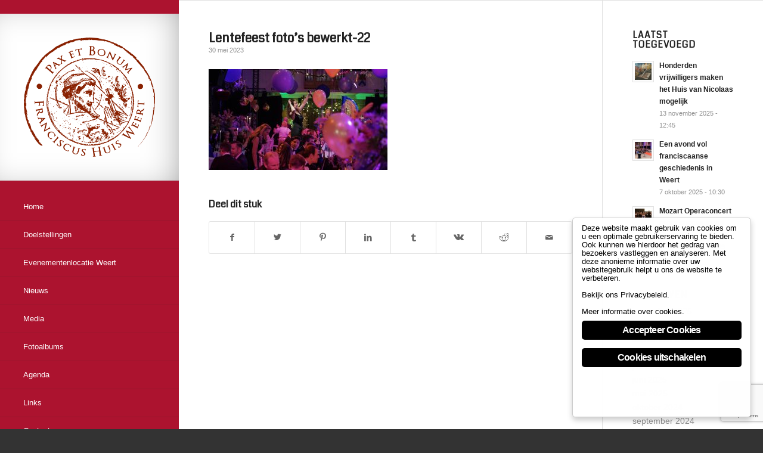

--- FILE ---
content_type: text/html; charset=utf-8
request_url: https://www.google.com/recaptcha/api2/anchor?ar=1&k=6LenyIcUAAAAAEp91CFSSCLJXZAQa4cVCGOISYfs&co=aHR0cHM6Ly93d3cuZnJhbmNpc2N1c2h1aXN3ZWVydC5ubDo0NDM.&hl=en&v=PoyoqOPhxBO7pBk68S4YbpHZ&size=invisible&anchor-ms=20000&execute-ms=30000&cb=dkav09xs92lu
body_size: 48858
content:
<!DOCTYPE HTML><html dir="ltr" lang="en"><head><meta http-equiv="Content-Type" content="text/html; charset=UTF-8">
<meta http-equiv="X-UA-Compatible" content="IE=edge">
<title>reCAPTCHA</title>
<style type="text/css">
/* cyrillic-ext */
@font-face {
  font-family: 'Roboto';
  font-style: normal;
  font-weight: 400;
  font-stretch: 100%;
  src: url(//fonts.gstatic.com/s/roboto/v48/KFO7CnqEu92Fr1ME7kSn66aGLdTylUAMa3GUBHMdazTgWw.woff2) format('woff2');
  unicode-range: U+0460-052F, U+1C80-1C8A, U+20B4, U+2DE0-2DFF, U+A640-A69F, U+FE2E-FE2F;
}
/* cyrillic */
@font-face {
  font-family: 'Roboto';
  font-style: normal;
  font-weight: 400;
  font-stretch: 100%;
  src: url(//fonts.gstatic.com/s/roboto/v48/KFO7CnqEu92Fr1ME7kSn66aGLdTylUAMa3iUBHMdazTgWw.woff2) format('woff2');
  unicode-range: U+0301, U+0400-045F, U+0490-0491, U+04B0-04B1, U+2116;
}
/* greek-ext */
@font-face {
  font-family: 'Roboto';
  font-style: normal;
  font-weight: 400;
  font-stretch: 100%;
  src: url(//fonts.gstatic.com/s/roboto/v48/KFO7CnqEu92Fr1ME7kSn66aGLdTylUAMa3CUBHMdazTgWw.woff2) format('woff2');
  unicode-range: U+1F00-1FFF;
}
/* greek */
@font-face {
  font-family: 'Roboto';
  font-style: normal;
  font-weight: 400;
  font-stretch: 100%;
  src: url(//fonts.gstatic.com/s/roboto/v48/KFO7CnqEu92Fr1ME7kSn66aGLdTylUAMa3-UBHMdazTgWw.woff2) format('woff2');
  unicode-range: U+0370-0377, U+037A-037F, U+0384-038A, U+038C, U+038E-03A1, U+03A3-03FF;
}
/* math */
@font-face {
  font-family: 'Roboto';
  font-style: normal;
  font-weight: 400;
  font-stretch: 100%;
  src: url(//fonts.gstatic.com/s/roboto/v48/KFO7CnqEu92Fr1ME7kSn66aGLdTylUAMawCUBHMdazTgWw.woff2) format('woff2');
  unicode-range: U+0302-0303, U+0305, U+0307-0308, U+0310, U+0312, U+0315, U+031A, U+0326-0327, U+032C, U+032F-0330, U+0332-0333, U+0338, U+033A, U+0346, U+034D, U+0391-03A1, U+03A3-03A9, U+03B1-03C9, U+03D1, U+03D5-03D6, U+03F0-03F1, U+03F4-03F5, U+2016-2017, U+2034-2038, U+203C, U+2040, U+2043, U+2047, U+2050, U+2057, U+205F, U+2070-2071, U+2074-208E, U+2090-209C, U+20D0-20DC, U+20E1, U+20E5-20EF, U+2100-2112, U+2114-2115, U+2117-2121, U+2123-214F, U+2190, U+2192, U+2194-21AE, U+21B0-21E5, U+21F1-21F2, U+21F4-2211, U+2213-2214, U+2216-22FF, U+2308-230B, U+2310, U+2319, U+231C-2321, U+2336-237A, U+237C, U+2395, U+239B-23B7, U+23D0, U+23DC-23E1, U+2474-2475, U+25AF, U+25B3, U+25B7, U+25BD, U+25C1, U+25CA, U+25CC, U+25FB, U+266D-266F, U+27C0-27FF, U+2900-2AFF, U+2B0E-2B11, U+2B30-2B4C, U+2BFE, U+3030, U+FF5B, U+FF5D, U+1D400-1D7FF, U+1EE00-1EEFF;
}
/* symbols */
@font-face {
  font-family: 'Roboto';
  font-style: normal;
  font-weight: 400;
  font-stretch: 100%;
  src: url(//fonts.gstatic.com/s/roboto/v48/KFO7CnqEu92Fr1ME7kSn66aGLdTylUAMaxKUBHMdazTgWw.woff2) format('woff2');
  unicode-range: U+0001-000C, U+000E-001F, U+007F-009F, U+20DD-20E0, U+20E2-20E4, U+2150-218F, U+2190, U+2192, U+2194-2199, U+21AF, U+21E6-21F0, U+21F3, U+2218-2219, U+2299, U+22C4-22C6, U+2300-243F, U+2440-244A, U+2460-24FF, U+25A0-27BF, U+2800-28FF, U+2921-2922, U+2981, U+29BF, U+29EB, U+2B00-2BFF, U+4DC0-4DFF, U+FFF9-FFFB, U+10140-1018E, U+10190-1019C, U+101A0, U+101D0-101FD, U+102E0-102FB, U+10E60-10E7E, U+1D2C0-1D2D3, U+1D2E0-1D37F, U+1F000-1F0FF, U+1F100-1F1AD, U+1F1E6-1F1FF, U+1F30D-1F30F, U+1F315, U+1F31C, U+1F31E, U+1F320-1F32C, U+1F336, U+1F378, U+1F37D, U+1F382, U+1F393-1F39F, U+1F3A7-1F3A8, U+1F3AC-1F3AF, U+1F3C2, U+1F3C4-1F3C6, U+1F3CA-1F3CE, U+1F3D4-1F3E0, U+1F3ED, U+1F3F1-1F3F3, U+1F3F5-1F3F7, U+1F408, U+1F415, U+1F41F, U+1F426, U+1F43F, U+1F441-1F442, U+1F444, U+1F446-1F449, U+1F44C-1F44E, U+1F453, U+1F46A, U+1F47D, U+1F4A3, U+1F4B0, U+1F4B3, U+1F4B9, U+1F4BB, U+1F4BF, U+1F4C8-1F4CB, U+1F4D6, U+1F4DA, U+1F4DF, U+1F4E3-1F4E6, U+1F4EA-1F4ED, U+1F4F7, U+1F4F9-1F4FB, U+1F4FD-1F4FE, U+1F503, U+1F507-1F50B, U+1F50D, U+1F512-1F513, U+1F53E-1F54A, U+1F54F-1F5FA, U+1F610, U+1F650-1F67F, U+1F687, U+1F68D, U+1F691, U+1F694, U+1F698, U+1F6AD, U+1F6B2, U+1F6B9-1F6BA, U+1F6BC, U+1F6C6-1F6CF, U+1F6D3-1F6D7, U+1F6E0-1F6EA, U+1F6F0-1F6F3, U+1F6F7-1F6FC, U+1F700-1F7FF, U+1F800-1F80B, U+1F810-1F847, U+1F850-1F859, U+1F860-1F887, U+1F890-1F8AD, U+1F8B0-1F8BB, U+1F8C0-1F8C1, U+1F900-1F90B, U+1F93B, U+1F946, U+1F984, U+1F996, U+1F9E9, U+1FA00-1FA6F, U+1FA70-1FA7C, U+1FA80-1FA89, U+1FA8F-1FAC6, U+1FACE-1FADC, U+1FADF-1FAE9, U+1FAF0-1FAF8, U+1FB00-1FBFF;
}
/* vietnamese */
@font-face {
  font-family: 'Roboto';
  font-style: normal;
  font-weight: 400;
  font-stretch: 100%;
  src: url(//fonts.gstatic.com/s/roboto/v48/KFO7CnqEu92Fr1ME7kSn66aGLdTylUAMa3OUBHMdazTgWw.woff2) format('woff2');
  unicode-range: U+0102-0103, U+0110-0111, U+0128-0129, U+0168-0169, U+01A0-01A1, U+01AF-01B0, U+0300-0301, U+0303-0304, U+0308-0309, U+0323, U+0329, U+1EA0-1EF9, U+20AB;
}
/* latin-ext */
@font-face {
  font-family: 'Roboto';
  font-style: normal;
  font-weight: 400;
  font-stretch: 100%;
  src: url(//fonts.gstatic.com/s/roboto/v48/KFO7CnqEu92Fr1ME7kSn66aGLdTylUAMa3KUBHMdazTgWw.woff2) format('woff2');
  unicode-range: U+0100-02BA, U+02BD-02C5, U+02C7-02CC, U+02CE-02D7, U+02DD-02FF, U+0304, U+0308, U+0329, U+1D00-1DBF, U+1E00-1E9F, U+1EF2-1EFF, U+2020, U+20A0-20AB, U+20AD-20C0, U+2113, U+2C60-2C7F, U+A720-A7FF;
}
/* latin */
@font-face {
  font-family: 'Roboto';
  font-style: normal;
  font-weight: 400;
  font-stretch: 100%;
  src: url(//fonts.gstatic.com/s/roboto/v48/KFO7CnqEu92Fr1ME7kSn66aGLdTylUAMa3yUBHMdazQ.woff2) format('woff2');
  unicode-range: U+0000-00FF, U+0131, U+0152-0153, U+02BB-02BC, U+02C6, U+02DA, U+02DC, U+0304, U+0308, U+0329, U+2000-206F, U+20AC, U+2122, U+2191, U+2193, U+2212, U+2215, U+FEFF, U+FFFD;
}
/* cyrillic-ext */
@font-face {
  font-family: 'Roboto';
  font-style: normal;
  font-weight: 500;
  font-stretch: 100%;
  src: url(//fonts.gstatic.com/s/roboto/v48/KFO7CnqEu92Fr1ME7kSn66aGLdTylUAMa3GUBHMdazTgWw.woff2) format('woff2');
  unicode-range: U+0460-052F, U+1C80-1C8A, U+20B4, U+2DE0-2DFF, U+A640-A69F, U+FE2E-FE2F;
}
/* cyrillic */
@font-face {
  font-family: 'Roboto';
  font-style: normal;
  font-weight: 500;
  font-stretch: 100%;
  src: url(//fonts.gstatic.com/s/roboto/v48/KFO7CnqEu92Fr1ME7kSn66aGLdTylUAMa3iUBHMdazTgWw.woff2) format('woff2');
  unicode-range: U+0301, U+0400-045F, U+0490-0491, U+04B0-04B1, U+2116;
}
/* greek-ext */
@font-face {
  font-family: 'Roboto';
  font-style: normal;
  font-weight: 500;
  font-stretch: 100%;
  src: url(//fonts.gstatic.com/s/roboto/v48/KFO7CnqEu92Fr1ME7kSn66aGLdTylUAMa3CUBHMdazTgWw.woff2) format('woff2');
  unicode-range: U+1F00-1FFF;
}
/* greek */
@font-face {
  font-family: 'Roboto';
  font-style: normal;
  font-weight: 500;
  font-stretch: 100%;
  src: url(//fonts.gstatic.com/s/roboto/v48/KFO7CnqEu92Fr1ME7kSn66aGLdTylUAMa3-UBHMdazTgWw.woff2) format('woff2');
  unicode-range: U+0370-0377, U+037A-037F, U+0384-038A, U+038C, U+038E-03A1, U+03A3-03FF;
}
/* math */
@font-face {
  font-family: 'Roboto';
  font-style: normal;
  font-weight: 500;
  font-stretch: 100%;
  src: url(//fonts.gstatic.com/s/roboto/v48/KFO7CnqEu92Fr1ME7kSn66aGLdTylUAMawCUBHMdazTgWw.woff2) format('woff2');
  unicode-range: U+0302-0303, U+0305, U+0307-0308, U+0310, U+0312, U+0315, U+031A, U+0326-0327, U+032C, U+032F-0330, U+0332-0333, U+0338, U+033A, U+0346, U+034D, U+0391-03A1, U+03A3-03A9, U+03B1-03C9, U+03D1, U+03D5-03D6, U+03F0-03F1, U+03F4-03F5, U+2016-2017, U+2034-2038, U+203C, U+2040, U+2043, U+2047, U+2050, U+2057, U+205F, U+2070-2071, U+2074-208E, U+2090-209C, U+20D0-20DC, U+20E1, U+20E5-20EF, U+2100-2112, U+2114-2115, U+2117-2121, U+2123-214F, U+2190, U+2192, U+2194-21AE, U+21B0-21E5, U+21F1-21F2, U+21F4-2211, U+2213-2214, U+2216-22FF, U+2308-230B, U+2310, U+2319, U+231C-2321, U+2336-237A, U+237C, U+2395, U+239B-23B7, U+23D0, U+23DC-23E1, U+2474-2475, U+25AF, U+25B3, U+25B7, U+25BD, U+25C1, U+25CA, U+25CC, U+25FB, U+266D-266F, U+27C0-27FF, U+2900-2AFF, U+2B0E-2B11, U+2B30-2B4C, U+2BFE, U+3030, U+FF5B, U+FF5D, U+1D400-1D7FF, U+1EE00-1EEFF;
}
/* symbols */
@font-face {
  font-family: 'Roboto';
  font-style: normal;
  font-weight: 500;
  font-stretch: 100%;
  src: url(//fonts.gstatic.com/s/roboto/v48/KFO7CnqEu92Fr1ME7kSn66aGLdTylUAMaxKUBHMdazTgWw.woff2) format('woff2');
  unicode-range: U+0001-000C, U+000E-001F, U+007F-009F, U+20DD-20E0, U+20E2-20E4, U+2150-218F, U+2190, U+2192, U+2194-2199, U+21AF, U+21E6-21F0, U+21F3, U+2218-2219, U+2299, U+22C4-22C6, U+2300-243F, U+2440-244A, U+2460-24FF, U+25A0-27BF, U+2800-28FF, U+2921-2922, U+2981, U+29BF, U+29EB, U+2B00-2BFF, U+4DC0-4DFF, U+FFF9-FFFB, U+10140-1018E, U+10190-1019C, U+101A0, U+101D0-101FD, U+102E0-102FB, U+10E60-10E7E, U+1D2C0-1D2D3, U+1D2E0-1D37F, U+1F000-1F0FF, U+1F100-1F1AD, U+1F1E6-1F1FF, U+1F30D-1F30F, U+1F315, U+1F31C, U+1F31E, U+1F320-1F32C, U+1F336, U+1F378, U+1F37D, U+1F382, U+1F393-1F39F, U+1F3A7-1F3A8, U+1F3AC-1F3AF, U+1F3C2, U+1F3C4-1F3C6, U+1F3CA-1F3CE, U+1F3D4-1F3E0, U+1F3ED, U+1F3F1-1F3F3, U+1F3F5-1F3F7, U+1F408, U+1F415, U+1F41F, U+1F426, U+1F43F, U+1F441-1F442, U+1F444, U+1F446-1F449, U+1F44C-1F44E, U+1F453, U+1F46A, U+1F47D, U+1F4A3, U+1F4B0, U+1F4B3, U+1F4B9, U+1F4BB, U+1F4BF, U+1F4C8-1F4CB, U+1F4D6, U+1F4DA, U+1F4DF, U+1F4E3-1F4E6, U+1F4EA-1F4ED, U+1F4F7, U+1F4F9-1F4FB, U+1F4FD-1F4FE, U+1F503, U+1F507-1F50B, U+1F50D, U+1F512-1F513, U+1F53E-1F54A, U+1F54F-1F5FA, U+1F610, U+1F650-1F67F, U+1F687, U+1F68D, U+1F691, U+1F694, U+1F698, U+1F6AD, U+1F6B2, U+1F6B9-1F6BA, U+1F6BC, U+1F6C6-1F6CF, U+1F6D3-1F6D7, U+1F6E0-1F6EA, U+1F6F0-1F6F3, U+1F6F7-1F6FC, U+1F700-1F7FF, U+1F800-1F80B, U+1F810-1F847, U+1F850-1F859, U+1F860-1F887, U+1F890-1F8AD, U+1F8B0-1F8BB, U+1F8C0-1F8C1, U+1F900-1F90B, U+1F93B, U+1F946, U+1F984, U+1F996, U+1F9E9, U+1FA00-1FA6F, U+1FA70-1FA7C, U+1FA80-1FA89, U+1FA8F-1FAC6, U+1FACE-1FADC, U+1FADF-1FAE9, U+1FAF0-1FAF8, U+1FB00-1FBFF;
}
/* vietnamese */
@font-face {
  font-family: 'Roboto';
  font-style: normal;
  font-weight: 500;
  font-stretch: 100%;
  src: url(//fonts.gstatic.com/s/roboto/v48/KFO7CnqEu92Fr1ME7kSn66aGLdTylUAMa3OUBHMdazTgWw.woff2) format('woff2');
  unicode-range: U+0102-0103, U+0110-0111, U+0128-0129, U+0168-0169, U+01A0-01A1, U+01AF-01B0, U+0300-0301, U+0303-0304, U+0308-0309, U+0323, U+0329, U+1EA0-1EF9, U+20AB;
}
/* latin-ext */
@font-face {
  font-family: 'Roboto';
  font-style: normal;
  font-weight: 500;
  font-stretch: 100%;
  src: url(//fonts.gstatic.com/s/roboto/v48/KFO7CnqEu92Fr1ME7kSn66aGLdTylUAMa3KUBHMdazTgWw.woff2) format('woff2');
  unicode-range: U+0100-02BA, U+02BD-02C5, U+02C7-02CC, U+02CE-02D7, U+02DD-02FF, U+0304, U+0308, U+0329, U+1D00-1DBF, U+1E00-1E9F, U+1EF2-1EFF, U+2020, U+20A0-20AB, U+20AD-20C0, U+2113, U+2C60-2C7F, U+A720-A7FF;
}
/* latin */
@font-face {
  font-family: 'Roboto';
  font-style: normal;
  font-weight: 500;
  font-stretch: 100%;
  src: url(//fonts.gstatic.com/s/roboto/v48/KFO7CnqEu92Fr1ME7kSn66aGLdTylUAMa3yUBHMdazQ.woff2) format('woff2');
  unicode-range: U+0000-00FF, U+0131, U+0152-0153, U+02BB-02BC, U+02C6, U+02DA, U+02DC, U+0304, U+0308, U+0329, U+2000-206F, U+20AC, U+2122, U+2191, U+2193, U+2212, U+2215, U+FEFF, U+FFFD;
}
/* cyrillic-ext */
@font-face {
  font-family: 'Roboto';
  font-style: normal;
  font-weight: 900;
  font-stretch: 100%;
  src: url(//fonts.gstatic.com/s/roboto/v48/KFO7CnqEu92Fr1ME7kSn66aGLdTylUAMa3GUBHMdazTgWw.woff2) format('woff2');
  unicode-range: U+0460-052F, U+1C80-1C8A, U+20B4, U+2DE0-2DFF, U+A640-A69F, U+FE2E-FE2F;
}
/* cyrillic */
@font-face {
  font-family: 'Roboto';
  font-style: normal;
  font-weight: 900;
  font-stretch: 100%;
  src: url(//fonts.gstatic.com/s/roboto/v48/KFO7CnqEu92Fr1ME7kSn66aGLdTylUAMa3iUBHMdazTgWw.woff2) format('woff2');
  unicode-range: U+0301, U+0400-045F, U+0490-0491, U+04B0-04B1, U+2116;
}
/* greek-ext */
@font-face {
  font-family: 'Roboto';
  font-style: normal;
  font-weight: 900;
  font-stretch: 100%;
  src: url(//fonts.gstatic.com/s/roboto/v48/KFO7CnqEu92Fr1ME7kSn66aGLdTylUAMa3CUBHMdazTgWw.woff2) format('woff2');
  unicode-range: U+1F00-1FFF;
}
/* greek */
@font-face {
  font-family: 'Roboto';
  font-style: normal;
  font-weight: 900;
  font-stretch: 100%;
  src: url(//fonts.gstatic.com/s/roboto/v48/KFO7CnqEu92Fr1ME7kSn66aGLdTylUAMa3-UBHMdazTgWw.woff2) format('woff2');
  unicode-range: U+0370-0377, U+037A-037F, U+0384-038A, U+038C, U+038E-03A1, U+03A3-03FF;
}
/* math */
@font-face {
  font-family: 'Roboto';
  font-style: normal;
  font-weight: 900;
  font-stretch: 100%;
  src: url(//fonts.gstatic.com/s/roboto/v48/KFO7CnqEu92Fr1ME7kSn66aGLdTylUAMawCUBHMdazTgWw.woff2) format('woff2');
  unicode-range: U+0302-0303, U+0305, U+0307-0308, U+0310, U+0312, U+0315, U+031A, U+0326-0327, U+032C, U+032F-0330, U+0332-0333, U+0338, U+033A, U+0346, U+034D, U+0391-03A1, U+03A3-03A9, U+03B1-03C9, U+03D1, U+03D5-03D6, U+03F0-03F1, U+03F4-03F5, U+2016-2017, U+2034-2038, U+203C, U+2040, U+2043, U+2047, U+2050, U+2057, U+205F, U+2070-2071, U+2074-208E, U+2090-209C, U+20D0-20DC, U+20E1, U+20E5-20EF, U+2100-2112, U+2114-2115, U+2117-2121, U+2123-214F, U+2190, U+2192, U+2194-21AE, U+21B0-21E5, U+21F1-21F2, U+21F4-2211, U+2213-2214, U+2216-22FF, U+2308-230B, U+2310, U+2319, U+231C-2321, U+2336-237A, U+237C, U+2395, U+239B-23B7, U+23D0, U+23DC-23E1, U+2474-2475, U+25AF, U+25B3, U+25B7, U+25BD, U+25C1, U+25CA, U+25CC, U+25FB, U+266D-266F, U+27C0-27FF, U+2900-2AFF, U+2B0E-2B11, U+2B30-2B4C, U+2BFE, U+3030, U+FF5B, U+FF5D, U+1D400-1D7FF, U+1EE00-1EEFF;
}
/* symbols */
@font-face {
  font-family: 'Roboto';
  font-style: normal;
  font-weight: 900;
  font-stretch: 100%;
  src: url(//fonts.gstatic.com/s/roboto/v48/KFO7CnqEu92Fr1ME7kSn66aGLdTylUAMaxKUBHMdazTgWw.woff2) format('woff2');
  unicode-range: U+0001-000C, U+000E-001F, U+007F-009F, U+20DD-20E0, U+20E2-20E4, U+2150-218F, U+2190, U+2192, U+2194-2199, U+21AF, U+21E6-21F0, U+21F3, U+2218-2219, U+2299, U+22C4-22C6, U+2300-243F, U+2440-244A, U+2460-24FF, U+25A0-27BF, U+2800-28FF, U+2921-2922, U+2981, U+29BF, U+29EB, U+2B00-2BFF, U+4DC0-4DFF, U+FFF9-FFFB, U+10140-1018E, U+10190-1019C, U+101A0, U+101D0-101FD, U+102E0-102FB, U+10E60-10E7E, U+1D2C0-1D2D3, U+1D2E0-1D37F, U+1F000-1F0FF, U+1F100-1F1AD, U+1F1E6-1F1FF, U+1F30D-1F30F, U+1F315, U+1F31C, U+1F31E, U+1F320-1F32C, U+1F336, U+1F378, U+1F37D, U+1F382, U+1F393-1F39F, U+1F3A7-1F3A8, U+1F3AC-1F3AF, U+1F3C2, U+1F3C4-1F3C6, U+1F3CA-1F3CE, U+1F3D4-1F3E0, U+1F3ED, U+1F3F1-1F3F3, U+1F3F5-1F3F7, U+1F408, U+1F415, U+1F41F, U+1F426, U+1F43F, U+1F441-1F442, U+1F444, U+1F446-1F449, U+1F44C-1F44E, U+1F453, U+1F46A, U+1F47D, U+1F4A3, U+1F4B0, U+1F4B3, U+1F4B9, U+1F4BB, U+1F4BF, U+1F4C8-1F4CB, U+1F4D6, U+1F4DA, U+1F4DF, U+1F4E3-1F4E6, U+1F4EA-1F4ED, U+1F4F7, U+1F4F9-1F4FB, U+1F4FD-1F4FE, U+1F503, U+1F507-1F50B, U+1F50D, U+1F512-1F513, U+1F53E-1F54A, U+1F54F-1F5FA, U+1F610, U+1F650-1F67F, U+1F687, U+1F68D, U+1F691, U+1F694, U+1F698, U+1F6AD, U+1F6B2, U+1F6B9-1F6BA, U+1F6BC, U+1F6C6-1F6CF, U+1F6D3-1F6D7, U+1F6E0-1F6EA, U+1F6F0-1F6F3, U+1F6F7-1F6FC, U+1F700-1F7FF, U+1F800-1F80B, U+1F810-1F847, U+1F850-1F859, U+1F860-1F887, U+1F890-1F8AD, U+1F8B0-1F8BB, U+1F8C0-1F8C1, U+1F900-1F90B, U+1F93B, U+1F946, U+1F984, U+1F996, U+1F9E9, U+1FA00-1FA6F, U+1FA70-1FA7C, U+1FA80-1FA89, U+1FA8F-1FAC6, U+1FACE-1FADC, U+1FADF-1FAE9, U+1FAF0-1FAF8, U+1FB00-1FBFF;
}
/* vietnamese */
@font-face {
  font-family: 'Roboto';
  font-style: normal;
  font-weight: 900;
  font-stretch: 100%;
  src: url(//fonts.gstatic.com/s/roboto/v48/KFO7CnqEu92Fr1ME7kSn66aGLdTylUAMa3OUBHMdazTgWw.woff2) format('woff2');
  unicode-range: U+0102-0103, U+0110-0111, U+0128-0129, U+0168-0169, U+01A0-01A1, U+01AF-01B0, U+0300-0301, U+0303-0304, U+0308-0309, U+0323, U+0329, U+1EA0-1EF9, U+20AB;
}
/* latin-ext */
@font-face {
  font-family: 'Roboto';
  font-style: normal;
  font-weight: 900;
  font-stretch: 100%;
  src: url(//fonts.gstatic.com/s/roboto/v48/KFO7CnqEu92Fr1ME7kSn66aGLdTylUAMa3KUBHMdazTgWw.woff2) format('woff2');
  unicode-range: U+0100-02BA, U+02BD-02C5, U+02C7-02CC, U+02CE-02D7, U+02DD-02FF, U+0304, U+0308, U+0329, U+1D00-1DBF, U+1E00-1E9F, U+1EF2-1EFF, U+2020, U+20A0-20AB, U+20AD-20C0, U+2113, U+2C60-2C7F, U+A720-A7FF;
}
/* latin */
@font-face {
  font-family: 'Roboto';
  font-style: normal;
  font-weight: 900;
  font-stretch: 100%;
  src: url(//fonts.gstatic.com/s/roboto/v48/KFO7CnqEu92Fr1ME7kSn66aGLdTylUAMa3yUBHMdazQ.woff2) format('woff2');
  unicode-range: U+0000-00FF, U+0131, U+0152-0153, U+02BB-02BC, U+02C6, U+02DA, U+02DC, U+0304, U+0308, U+0329, U+2000-206F, U+20AC, U+2122, U+2191, U+2193, U+2212, U+2215, U+FEFF, U+FFFD;
}

</style>
<link rel="stylesheet" type="text/css" href="https://www.gstatic.com/recaptcha/releases/PoyoqOPhxBO7pBk68S4YbpHZ/styles__ltr.css">
<script nonce="PFbLY8maItyZorEHF5MF_g" type="text/javascript">window['__recaptcha_api'] = 'https://www.google.com/recaptcha/api2/';</script>
<script type="text/javascript" src="https://www.gstatic.com/recaptcha/releases/PoyoqOPhxBO7pBk68S4YbpHZ/recaptcha__en.js" nonce="PFbLY8maItyZorEHF5MF_g">
      
    </script></head>
<body><div id="rc-anchor-alert" class="rc-anchor-alert"></div>
<input type="hidden" id="recaptcha-token" value="[base64]">
<script type="text/javascript" nonce="PFbLY8maItyZorEHF5MF_g">
      recaptcha.anchor.Main.init("[\x22ainput\x22,[\x22bgdata\x22,\x22\x22,\[base64]/[base64]/[base64]/[base64]/[base64]/[base64]/[base64]/[base64]/[base64]/[base64]\\u003d\x22,\[base64]\x22,\x22R8KHw4hnXjAkwrIIc2s7UsOEbmYawrjDtSBQwrJzR8KzGzMgMsOdw6XDgsOiwpLDnsOdT8OWwo4IfsKhw4/DtsOmwpTDgUkEYwTDoEsbwoHCnW/Dgy4nwpMULsOvwoDDusOew4fChsOCFXLDpCIhw6rDlMObNcOlw4cDw6rDj0zDuT/DjW3CjEFLd8O4VgvDty1xw5rDoEQiwr5Gw4UuP03DjsOoAsKiU8KfWMOoYsKXYsOkXjBcFsKAS8Ogcm9Qw7jCoCfClnnCuz/ClUDDkkl4w7YQPMOMQEMjwoHDrSN9FErCoEkswqbDmGvDksK7w5nCpVgDw7DCix4bwrvCm8OwwozDi8KoKmXCpcKSKDINwpc0wqFIwo7DlUzCuCHDmXFGScK7w5grc8KTwqYUQ0bDiMOBMhp2EsKGw4zDqiHCnjcfNltrw4TCk8OGf8OOw6d4wpNWwqM/w6dsTsKyw7DDu8OTLD/DosOdwpfChMOpCF3CrsKFwq3CgFDDgkDDicOjSTwPWMKZw7Bsw4rDonnDpcOeA8KMawDDtlTDkMK2M8O8AFcBw5UnbsOFwrcRFcO1IRY/wovCtcOfwqRTwo46dW7DhXk8wqrDisKbwrDDtsK9wq9DEALCjsKcJ0sbwo3DgMK+PS8YDcO8wo/CjinDncObVFE8wqnCssKFEcO0Q23CksODw6/DpcK/w7XDq0Rtw6d2URRNw4t1eFc6P0fDlcOlBlnCsEfCoHPDkMOLIXPChcKuCgzChH/CoVVGLMOywr/Cq2DDtmohEWTDlHnDu8K6wocnCmoYcsOBZsKZwpHCtsOGDRLDiiPDicOyOcOnwrrDjMKXdXrDiXDDvBFswqzCjsOIBMO+QB54c1HCv8K+NMOiEcKHA3/Cr8KJJsKAVS/DuSvDg8O/EMKOwrhrwoPCt8ODw7TDoi0+IXnDkGkpwr3CksKgccK3wq/DhwjCtcKIwp7Dk8KpB1TCkcOGKVcjw5kTFmLCs8Opw5nDtcObCGdhw6wfw63DnVFYw4MuenrCmzxpw6LDoE/DkhXDj8K2TjLDo8OBwqjDmsKPw7ImeT4Xw6E9PcOuY8OlF17CtMKewqnCtsOqAMOwwqUpO8OUwp3Cq8KNw55wBcKyX8KHXSrCn8OXwrEZwplDwovDp2XCisOMw4jCsRbDscKVwqvDpMKRAcOFUVpDw5vCnR4YYMKQwp/DrsKXw7TCosKMfcKxw5HDqcKsF8OrwoXDhcKnwrPDpVoJC0Erw5vCshbCuGQgw6MvKzhUwoMbZsOswogxwoHDr8K2O8KoJVJYa03Cn8OOISRbSsKkwpowO8Oew7/DvWo1e8KOJ8Odw4vDrAbDrMOUw5R/CcO4w6TDpwJIwozCqMOmwpoOHytsTsOAfT/CqEovwoI2w7DCrgjCrh3DrMKEw6ERwr3DnkDClsKdw7nCiD7Di8KdfcOqw4EyZWzCocKYdyAmwrBdw5HCjMKiw5vDpcO4YsKGwoFRRwbDmsOwd8K0fcO6e8Olwr/ClxLCmsKFw6fCgH16OHQBwqRlYTLCocKUJ3ZtNlF/w7Ryw5jCqcOQFC7CkcOQGkzDtcOYw5zCrnPChsKwRsKhdsKawodBwrobw47DkA/DuHXCg8Kkw5JNZUVrF8KawoTDsXLDqsOyJDXDlSIbwrDChcOtw5MzwrrCrsOiwo/DrivDvGgkYUrCpyAJX8KjacObw5A4dcOWTcOFJWwdw7bChsKnaDvCnsKSw6IXS0zDj8Kqw59Pwr0bGcKEKMK6KCDCsUlKOcKJw4DDixBgFMOOE8OTw4UrbsOGwpIuPFQhwrsqLnfCq8OCw6AQUwvDrkd4EiLDjwgpJ8OwwrTCmy0Vw4vDgsK/woBSTMKCw6zDlMO3I8OEw4/Dqw3DuSgPW8K+wpAnw6BzOsK1wqEUQsKyw4XChE5iLgDDnBAjYU9aw4/CjVHDncK7w6vDundWIMKYaCjCpVjDuCPDoyPDhDTDp8Ksw4bDrhRgw5cPf8Ocwr3Ci0bCvMOqasOqw5nDvwETTUPDvcOdwpbDrH08BmbDgcK5Z8KSw5hcwr/DicKed37Cj0zDkD7CtsK9wrPDg3BCfMOzGsOAL8KAw59/[base64]/[base64]/w4bDvjHCssKbfj4KFD4jwr4uKysrw7cIwpNmBMKoM8OPwoMrOHTCpCjDtWfCnMONw6BEWj5hwrTDh8KwGMOaC8K7wqPCksK/Sn1rBAfCl0HCosK+asOBRsKCKkTCgMK0YsONesK/GMONw63DhQ3DsX4mTMO6woXCpzXDih08wofDrMODw6zCnsKHBHHCscKvwo0kw7fCnMOXw7fDlk/DvMKIwprDnjDCk8KXw4LDu1/DpMK5QALCgsKswqPDkmvDklrDvS49w4lQNMOoXMOGwoXCpgPCo8OHw7lyQ8KSwoHCm8K5ZV0dwp/Dun3CksKowo5Kwp0yF8KgAcKzLcOAZwg7woRXG8KwwpfCo1bCngZSwpXChsK1F8OZw4USacKaVBsCwpZdwpAcYsKpIsKeVcOuYkMiwrzCr8OrEW4cTkJ8JkxkbGbDjHUqHMO9ecORwp/Dn8KxTjs8fcONFwYgXcKow4nDgw9xwqJhURXCumRQeFPDlMO8w7/[base64]/wrjCs8KQEmN5w4TCr8OnwoPCqTAJbcOFw6nCkDdRwpvDp8KDw7rDucOGwoDDi8OpNMOowqDCimnDimDCghsNw7VlwqnCpgQNwrnDicKBw4vDkhdRNzV9HMOXE8K0VsKIS8KDdVBDwpZlw708woJBNlvDiBkKFsKnEMK1w64cwqjCq8KuR2vCvVR/w4VGwrLDhV5ow5k8wq1AGRrDmVgifGRdw5jDg8OHSsKjKwvDicOTwoJXw4PDm8OHNMO+wplQw4M9AUY5wo5qNFzClTTCuj3DpXPDtWTDmkR4w5rCoT/DuMOXw6/[base64]/FGQGMX7DvcOxwpI5L8Oowp0JM8OHQmzCskXCqMOxwrjDu14Iw6DCu1JXFMKIw6fDi3QLIMOpcF3DtcK/w7PDhMO9F8OnZ8ONwrPClwDDpgdCGT/[base64]/Do8OAZw/DijHCrcOsAWRew4tXw53Dm8O1w7dYEBfDssOaXG9RE00fDsO/[base64]/DjDRcw7AOLg/DgwfDhj3DtWxmPUAUJcOkw5EBGcKKHQzDkcOIwpDDp8O+QMOwO8KIwrfDni/DosODdzcjw6DDrSjDh8KVE8OLAcO3w6nDtsKlRcKNwqPCt8OjacOvw4HCisKPwobCk8KpRiB4w6zDikDDkcOiw558TcKkw4xaUMOeBMKZMDHCrcOwMMOUaMOvwrw7b8KqwrnDs0R5w4sXInUdOsOsXRDCmkAGO8O/XsO6w4bDmyvCum7DvWM4w7PCi3guwo3CriYwEkHDoMOcw4V8w5VDFRLCo05/wrnCnngbFkLDlcOow6HDgHVlOsKDw707w6fCnsOfwq3DuMOKGcKKwqkeOMOWXMKDSMOhImkkwoHCvcK/FsKRagNnJsOtFHPDp8ORw48vdBLDoX3CrT7CnMOLw7fDq1rCp3PCvMKVwr4dw5gCwpkdwr7Dp8KGwrXCoGF5w5pZPUDDn8OywpBbQH0JJVxmUj/[base64]/w5TCt18Fw7rDrcKiHcOhAsOEwp40Mk/DgDZuQxsawobDq3cuGsKBwpHCtyTCn8KEwpw0CVnCllDChsO6wolGAkdFwoY/TW/CkBDCtMK8XCsDwoHDoxg7aVgFc3JifxPDjRFZw4Itw5ZMKcK+w7xnfMOZesKQwol5w74IZVpqw5zCrV5sw60qG8OLw5UvwoHDpFDCum0leMOqw4VXwr1QAcK+wq/Dky7DrArDj8Kqw7/DmFB0aStpwoLDrz4Vw7vCgBTCgE3CqU0lwpVZWcKQwpoPwrNFw4QWN8KLw6jCtsK0w6hOC0DDscOUAzwdRcKrbcOmJivCssO+D8KvAjRJU8K7a0nCusOQw7/Dp8OIL3XCicOpw5HCg8KWGRJmwo/CoVTDhnR1wpl8DsOyw7FiwqUmb8OPwrjChD7DkjQNwovDsMK7QzHClsOkw48zecO1PB/CkBPDocOVw7PDox7DnsK+XxDDhRTDjUhPL8KQw79bwrEiw7gkw5hmwpQlPltqIwFvMcKgwr/Di8KJRwnCpzvCjcKgwoNawpTCocKWAUXClFVXQ8OnIsO7BzLDqwEmPcOhCjrCtkXDm3wDwqRGekzDow8iw6w7Yh3Dt3TDh8K7YDnDvFrDk27Dp8O/bktKITciw7ETw5MtwrktM1B4w6fCtcK8w5DDmT8MwrU+wpHDlsO8w4ECw6bDvcOnUXshwph3Tmlxw7TCkXhEL8O3wrLCog8TZm/Dsn0rw7nDlXJtw5PDusOrRRA/[base64]/Ch8OAw7zDs3zDoUHDo8Ouw6/[base64]/[base64]/CosK/wqp6N3xqTMKxwo3Cjw7DscKEw6Eiw454worCl8OQPh9oe8OtCwrCuxDDnMOPwrdHN3rCusODSm/CucKww6AJwrRCwoVUHF7DvcOREsK9YcKyO1J9wqnCvmx/PxPClFJ7IMO6DhcrwrnCr8K0QjfDrMKZNcKjw7/CtcKCFcOVwq16wq3DjcK/IcOqw6XCiMKPeMKVfEXCsiXCiEkWfsKVw4TDiMOCw4NQw5oeDcK0w7hWJTjDuB1aOcO7UcKfWz1Pw6V1dMO3XMKxwqjCucKawoVdMiDCvsObwrLCm1PDgj3Dq8O3PMKzw7/Dr03DkT7DtkjCmC0lwo8bW8Ozw7LCh8OQw70Xwr3DlMOKaSlSw6h0ccOiI1dYwp0/w7zDu1p7Un7CoQzCqcKgw45recOMwrw3w4EMw5rDqcKIF2odwp/DrGlUXcK2N8OmGsKuwpnDgXIhf8KkwobClcO1JGNXw7DDmMOWwpMWVcOnw4/DoTU7b3XDhgXDrMOJw5YFw4jDkcK8woTDkwPDgnzCtRbDqcKdwo5TwqBCf8KMwqZYTH47aMKve1lXe8O3wqlYw7LDvy/DuynCj2rDs8K0w47CpkrDs8O7w7nDqETCssKtw4bCn34fw6V2wr5cwpYWJW8bR8OVw4gLwrnClMOQw6rDhcOzahrCrcKmYCg2W8KxdMOaTcKxw7xbDcK4woYXDz/DosKTwqzCgVZSwpDDjD3DihrCgy0ZOWRuwq3Cs07CicKHXcO8wqkDCcKBMMOSwoTClnJiTUgHBcKlw4M0woR6w7R7w5rDgBHCkcK3w68Kw77Cp0cew7Uyd8OuFxrCp8O3w7XDnxLDhcKDw7/DpCN/woN3wosMwrt3wrEYLcOcCR3Dv1rCv8OnI3/[base64]/Dgw9qw53CicKQwqzDpDXDl8OCDGUtSMKOw4zDgQIPwrnDuMOKw5LDucKZETrCtE1sEAhAXifDhnvCt2jCjlg8wqA8w6bDu8O4Z0Y8wpXDuMOVw7khaVfDjcKxbcOASMK3McKYwop3JnI9wpRsw5fDmV3DnsK4cMKUw4rDn8K+w7fDqypTa1pxw6dEAcK0w7kzAAzDul/[base64]/wp93EsOJbcK/[base64]/[base64]/CuGzDqg0xw5IcA8OzwpNAwqPDlsOMwpt2HTYLwpvCqsOkYVzCtsKUZ8Kpw706w5A+VcOYPcORO8KowqYGWsOzAhfCrGVRZlt4w5HCumATw7nCocK+b8KDcMOwwqvCoMOFOmrChcOhMyQ/w6HCtMK1KMKlOCrDrcKeXyzDvsKpwoN6w5dUwoDDqcK2cyVcAcOgIn/CuVh+HMK/CxHCt8OVwrliazXCoX/Ctl7CgzvDtGEqw5IHw5PCsSTDvgdNLMKDTgobw7DCrMKdOEjCvhDCsMORw5gpwrsNw5IuRgjChhzCpcKYw6BYwpEnL1sCw5dYFcK9VsO7Q8K4wrNWw7bDqAMfw5DDmcKOfD7CvsO1w6JWwo/DjcKINcOMA3vDu3jCgWPCuUPDqgXCoGEVwqxAwpLCpsK8w6d8w7YcHcOBVD4Yw5TCh8OIw5PDhlpVw7gXw7zCgsOFw70sYVvCnsOOUcOww4Z7w7PChMKmEsOuCHZjw7oMI0kYw6HDsVTDsjfCjMKow7ARKWPDisKJD8O/w7lePH/[base64]/[base64]/DiMKJPhEwCsOEOiQGwqE8cH87U3oHM1gdKsKJFMORVMOLWQ/ChgnCs2xnwo5TCDcMw6zDlMKXw4DCjMK4QC/CqStKwpYkw5tGSMOZXWXCrg0mTsOcW8KGw5LCpsObXHdfYcO/NmFuw5jChlgwZnlXfm11bVE7VsKxcsK7wo0JMcOVB8O8A8OpLsO2EcKHHMKYLcORw4QEwocVasKrw5tNZyYyOV5RE8KVbTFiEXs1wprCk8ODw7d9w6ZOw6Ucwqp/GSd/[base64]/ChjDCo0JLWcKpw4/CqMKvwrQOH8KsU8OiwohgwqrDnW5lbcKSDcOJdlwow7PDpilCwq1oVcK7YsKtRBLCr2NyCMOsw7PCoRTCpsOLQ8OxVnAvBV01w6tTIT/[base64]/DgMKYYMKRwqHDm8KJw4XCtwFUwophw7dqw59+wpXCqndMw7J0CE7DmsKZMh3DrR7DpcO0HcONw41aw5oDG8KwwoHDhcOoGljCrSACHz/[base64]/Cggddc8OCw5Mlw77DolXDgFvDvRnDt0vCng/Dk8KiS8KwTiRaw6wrBSpJw4otw6wtXsKIFi0EbQsZXmgrwpLCjELDqSjCp8OGw7Edwq0Kw4jDpMK+wpprFcOsw5zDh8OOGnnCmEbDksOowpsqwqtTw6kXIkzCk0Jtw7ooXRHCn8OdPMOWRn/DqmE8DsO1wpI8d08nHMOTw6TCsgkUwoLDtsKow5TDiMONMglyesKOwoTCnsO/[base64]/woEOw5QibcOYw7Jxw59qwqZlWcO0FMKiw51bDRtBw6FjwoPClcOse8O3MD7DqcOvw7tSwqLDm8KnCcKKw6jDtcOgw4d/w7rCgMOXIWbDh0QWwqvDtMOneE1tb8O1Dk3Ds8KYwqlYw6XDnsO3w4oMw77DkGpJw7NMwrEiwqs4RxLCs2XCmk7ChA/CmcO1TGrCvksLRsKoUzHCqsKDw4kxLCl5R1tyEMOuw6TCmMOSMkbDqQU3NlQSWWzCs34IUHliWCUKDMOXNEHCqsK1NsKKwonDtMKmQTg4dRfDk8OAf8KewqjCtVPCoh7DsMOZw5TDgHxGM8OEwonDlynDh0vCgsKow4XDpsOYVhRuAH/Cr0AzVmJCC8ONw63CvjJyNFFXeHzCu8KOFcK0acOIGMO7OcO1woxoDCfDs8O3DXbDt8K6w5YsCsKYw7p6w6/DkWFMwqLCtxYuD8Kza8OLRMKXGEHCuCLCpCVnw7LDvhnCkXcUN2DDuMK2NcOKeDHDgmUnasKlw4wxNS3CvXF3w6pcw7HCocO4wp1mYU/ClQfCkwcIw53DhAUmwr7CmHBqwo3Cs0xow5HCpAtfwrYVw7ciwqBEw61Zw4QHA8KCw6rDr2fCt8OWLcKqWMOFwqrCtRAmTycjBMK4w6DDncKLCcKQwrs/wocTFRFkwqjCtnYlw5TCoi55w7PCmmFUw6k0w7TDkT0iwosPwrDCvMKEaG3DsBkVScOhSsKJwqXCkcOQZVoDa8O0wqTCuX7DkMKQw4/[base64]/DrsObf8KAw43Cr8O/DV7DkcKIw6ckCmLCoCvDkwAZGcONXUxjw4TCuH3CmsOMFWXCi3pyw4FCwonCpMKMwoPCkMKbbizCgHrCicKpwqXCt8OdbsKAw6Y7wozCmMKucXx6aywJLMKJwq/CjFrDi1/CsRcZwq8EwojCp8OICsKfBiDDvncdZsO7wqzCillqakc/wpfCtzNiw4Vga2TDsj7CuXFBCcKUw5DDqcKbw48bJGLDlcOhwoPCqsOhKMOORMOXbMKzw6PDnVrDvhjDhcOxGsKuORjCrQ9UIMOLw7E/[base64]/DgRQ5w7fCucOaw65jw4nDm8K/wqTDkHJNIMOgwqTDiMKww5NYBsOEWWzDlcOoFwDDhMKoSMK2RHlteGdmw7wVdV1Aa8ONYcKZw7jCg8KXw74kUMKZbcKiHSB7dcKOw4/CqFrCjAPCuHTChkxCIMK8UMKJw5Z0w5MHwpc2NQ3CqcO9by/Dq8O3R8K8wpsSw4Q8GMKmw6fCnMOowrrDrFbDh8K0w5zCnMKdL2nDrXBub8OKwpbDlsKqwrN0ER4iIB/ClH1hwpfCrkEvw4zChMOgw7/CvMOlwoDDvU3DlsOawqTDoivCmwXCksOJLB1UwoVBTzfCg8K/[base64]/Dljt6w7d0R8Kyw5s1EsKcw7XCjcOQwoUSwoDDqsKUVsK0woELwrjDoHUrG8O3w7Y3w4vCrnPCoF3DixICw6hWbnDDinfDqARNworDgMOQSl1Xw5h/AmnCssOuw4LCpz/DpwTDojfCu8OSwqFNw5sZw7fCsmrChcK3YMK7w70we39gw60XwqJyAEx9T8Kpw6h8wpLDhgE4w4/CpUHCl3DChXN5wqnDuMKnw6vCji0+wqxMw69sCMOhwprCkcOQwrTDoMKkbmEKwqTDuMKYWDHCnMO9w7xQw5PCvcK1w6dwXHHDlsKnHQfCh8KkwpByKg1Zw5kVJ8OTw6/DjsOaN1ouwo8AecO8w6BSBj1Iw6dkaRLCtsKneFPChmwpe8O9wp/CgMOGw6nDhcORw6J0w5/Dr8K3wpFMw4jDpsOqwoHCocO2bhY6wprClcO+w5fDpRsSOCd1w5HDmsOfN3DDsU/CoMO2VybCqcO2SsKjwo/DmsO6w4DCmsKVwqN9w6giwrMAw6/DuF3CsjDDlHfCt8K1w4DDhyNFwoweYsK5OcOPAsO4w4zDhMK+e8KOw7JQOWwnIcKbN8KRw7lew6McIcKzw6UtSgdkw5NdeMKiwpcaw7vDpxx6YhbCpsONwq/CvcKhHA7CuMK1wpM5wpR4w4EaA8KlZkNlecObRcKKWMO/EyXDrVszw6vCglEhw4tFwo4ow4bCuVQGO8OWwqDDrmtnw6/DnX3DjsKlSWrChMO7CU0iTmdTWcKJwqLDhWfCu8OOw5vDuGHDq8OHZg7Dkyhiwrtdw51LwprCsMK/w5svIMKjGhzChDPDvBDCuR3DiVU2w6DDlMOMGCkUwqklf8O9woIEQsOrSURBSMOXB8KLG8O2wqDCoT/Dt14NVMKoEUfDucKLw4fDjTZuwrBVTcO+NcOBwqLDpEEjwpTCvypbw6/Cs8Oiwq7DocOdwrzCgkvClzNXw43CswjCvMKOCEk6w5fDosK3LGHDs8Kpw70DBWrDhmHCssKVw7XClB0PwpHCr0zCjsK3wo06wrAVwqzDmwNYCMKuw4/DtWIvO8OMbsKzCS/DnMKKYmLCj8KRw4c1woUSHynCn8OtwodxVMOHwoIDecOBYcOoNcOkAR5Sw4tAwoRUw4DDllTDtTfCnsKbwpPDq8KdKMKHw7PCmkzDjsOgdcKFV1MXGDsGGMKZwpvCniBaw7jCinnCvRPCpCsgwr3Cq8Kyw5VsLlcSw4vCiH3DjsKLKmAaw6sAQ8KHw7s6woZ/[base64]/Chk1hTsKfEsKcZ8OKacOKJh3CgsKawqY9QjrCrS7DicOtw5PCkR8jwo1SwovDoiDCjzx6wonDu8K2w5rDgkc8w58ZCMKcE8O9wphXcMOKKmMvw5/[base64]/w7DCkcKowr5IJsOqwq0LaRrCoUsKw6nCnsOpw5jDnVRFQTXCl29dwpELKcOswpLCkBPDvMO5w4Mmwrg8w49ow64AwpnCuMOTw6XCrsOvJsKuw5IQwpPCuDsZR8O9DsOQw7/DqsK6wqLDk8KIZMK5w5TCigF3wpdrwr9SfjfDk1LDiRtnYzQJw5N/JsO3L8K0w4ZJD8KtbMO+TD85w7rCh8KEw5/DsG3DoyzDlHNswrRQwp9Rwq/Cjy5fwprClgxvPsKgwr1Mwr/Cq8KHw44Uwq09C8KAdWbDpzd9EcKGLj0fw4bCg8ONY8KWH081w7t2bcKTJ8OHw4Y2w47CksOZDnYkw5BlwrzCnAjDhMKnesK2RgnDvcOZw5lLwqEWwrXDtGvDgU1Hw4cVKnDDtz5TQ8Oewp/[base64]/[base64]/[base64]/[base64]/CosKaejQ4w4sew5bDiMOMw58+w7fDrHwvw4/[base64]/QzTDpXkvK1MQw6kJw61vwoTCslDDh0UaNQ/DmcOBcFnClh3DlsK+CQDCpMKdw7DCocKfIV9pJX12EMKbw6ckPzDCrFRSw4/Do2dYw44uwpvDpcOLL8Ojw7/DosKrAinDlcOML8KrwpZJwoPDmsKME0fDhWgww4XDrWQuTMKrbXppwozCt8OHw5fDjsKGXW3CgBc0LMKjKcKOccOUw6JDAS/DnMOOw7TDvcOEwrHCl8KTw4UnFcOmwqvDp8O0ZCHCu8KJccO9w4dXwr3ChMKiwoR4L8OxbcK7wp4Bwq3ChMKIWGPCuMKTwqXDvzEvwrofZ8KWwpVyGVPDvcKUBGhFw4rCg35NwrPDognCvz/[base64]/DocK8wr4cw588H8KACcObwojCmcOeWGlxwq5DdMOEK8K3w5PCmj1fasK8w4RlRStaKsOSw4DChUvDn8OIw7/DocK4w7DCvsKUPsKbXm4hUmPDi8KIw58jMsOHw4zCq23CisOFw4LDk8Kxw63DtsKNw6bCqsKiwrwdw5Jow6nCnMKqUUHDncK6ADFhw6MoBjMSw7/CnW/[base64]/AsO0wp9Cw7zDkcOzwo/[base64]/w6pOPC3CvQLDmAJxw7YCf0PCslDCp8K3w6RiB0QFw5DCvcO4w5/CosOdNQ0cwp4pwqReBg9na8KbTgfDs8Owwq/[base64]/IMOHe8KmwqNcF8KVwrvCvcKSw7Zhw5t/w5o8wptHHcOwwploJzXCsEEOw4vDqQrCqcO/wpdoO2jCuh5mwoB8wps/[base64]/DjMKEw61aJcKxOsKjZ8KuQ2HDg8OsTgtuRAcaw794wrbDgcOlwp8fw4PCoR8qw6/Cj8OBwobDj8O/[base64]/[base64]/DisKFwq3CiV3DlVVjY8K4KMONwqXDhMOKw6EPMXUiZCw1ZcOnTMKQF8OoFUbCpMKufMK0BsKNwoHDtTDCsywWPGkQw5HDucOJOgLCp8K5K1zCksKSUgvDuVDDmDXDmTzCp8Ogw69xw6PCn3Rmb33Dr8OMfMKvwp1lWGbDmsKUOjgDwoEKOxwrFksSw6/[base64]/[base64]/W8OiTcKDMsKdNMODGMK8aQB5eFLCgcKzG8KDwrYfIEE1OcKyw7txDcOdZsOBLsK9w4jDgcOWwplzQMOgC3nCnRbCoBLDsU7CoxQfwqUuGm9fS8K1wr/DlHjDmiQOw4nCt2TDncOiasKpwqp2woXDr8KywpYLwrjCvsKsw4saw7BbwozDisOwwoXCnBrDuy3CgcOkUSHCjsOHKMO/[base64]/[base64]/[base64]/CgcOtUg7ChSwlwrjCmMK5UX/Dvigkw7/Du8Krw6zDucKIwpsEwo4OKBVWdMOzw73CugfCiWJOQjXDt8OkZMKAwo3DkcKqw4/CocKJw5TCtwl4wpt+I8KEUMKew7fCgnoBwrEEEcKyMcO/wozDjsOUwpMACsKFw5JPBsK7cBIGw5HCo8O+woTDlw4kQQ9rTcKKwpnDpTlUw5AaUsOIwr5uW8K3w5rDvGQXwrodwqlOwqUFwojCtmPCtMKjHinCjm3DjMOnOGrCo8KyZDLDoMOOIUdMw7vCpX/DmcOyccKSZz/Co8KMw73DksKLwpvDtnw5aFxYQcOxSm1dwpNbUMO+w41vL35Gw6/Chx9SPBBJwq/[base64]/CvcOzwoxrw4DCqMOvCMO2XSRywq7ClsOSw49aw4XDg2/Dk086ecKrw7caPjN5FsKVZsO4wrHDuMK/w6LDusKXw6ZFwovCi8OHR8OYKMOjMQTDrsK3w75gwr8qw404TxDDoCzCthQrYsOaTCvDo8KKIcKxeFrCoMOAEsODUHbDmsOCQl3DuRXDtMK/NcKUBmzDgcOcbjAWaHwiWsOIBg0sw4hqWMK5w4RNw7bCtl4Pw67Ck8Ksw5zCt8OHDcObKzw0bEktbynCu8OqK0gLLsK7ewfCi8Kwwq3CtXI9w7DDisKoYA1awqo/M8KcYsK+QSvCucKnwqAzJ2LDtsORFcKQw549wo3DsAnCvQPDuih9w5w1wo/DusOywroUD2vDvMOFwozDnB5ywrnDvMKRX8ObwoXDuBPCkcO/w4vDscOmwoDDr8OkwqXDgWrDksO2wr5DQD1DwprCksOTw4rDvREjAx/CjlRhe8KGAMOnw5zDlsKKwqF3wqNJScO0fzXCsgvDuUfDgcKjEsOuw6NHDMO6BsOKwqfCt8KgPsOxRsKOw5jCskQqIMK4by/[base64]/woHCtTLCtkPDrHovTMKzwpFqM3sqbsKYw4Qiw4TChMOdw5NvwrnDjz9iwq7CuArCssKjwrRIT2rCjw/Dr1XCkQ/[base64]/[base64]/[base64]/[base64]/aMODesKfGcKVw7YtwqoSwrImwqxiQ8K9W0/[base64]/CicOvwrJrwpbDuMOuwq7DiHguwosaw6HDsBPCg3HDkQTDtn7ClsOnw5bDnsOWZnNGwrc9w7/DglXCl8Khwr7DlR1sI17CvcO9RnEbC8KCYw8xwoXDoDnCksKlE2nCg8O/NsOLw7TCrsO+w5PDrcOjw6jCgVJJw7h8OcKUwpECwolkw5/CnljDq8KDaX/CkcKSRmzDqcKXLnh8U8OzTcKzw5LCksOVw7XChlgCLQ3DnMKYwqI5wrfDpk7DpMK2w63DkcKuwqUuw6nCvcKnWyjCih0aMGLDryhmwolXGlHCoGjCncKePCTDh8KEwooqLCFfW8OJJcKRw6DDtsKfwrHCmEwDRm/CncO+IMKHwrVZekzCmMKUwrPDmBg/Rw7Dg8OGXcOcwqnCkC4fw6tJwofCosOBR8Oyw6fCqUHCkhkrwrTDnzRrwq/Dg8KJwpfCpsKYYcO/wr3CqkrChUrCoHNUwpzDiVLCkcKEBXQsHMOmwprDth17HT3DgsOiVsK0woDDgibDmMOOLsOWL2lFbcO/bcO/JgsYRcO6AMK7wrPCo8K6wqbDjRZ6w495w73DrMO4e8Kib8KbTsKcM8OJJMK+w6PDkj7ClFPCsi14L8Ocwp/[base64]/Cg1IQwrN1w4XDtFrDscOODsKmw6fDvsOSW8OUw6hSHsK8w6BPwrI8wqHCicOJBFR3wrzDnsOFw5wTw4bCgFbDuMKPMX/DtQlpw6HCr8OWw5cZwoFDZ8KfeQFbI05hJcKcXsKrwpt8SDvCm8Oadl/[base64]/[base64]/[base64]/DvMKUw5leMxHDhcKvw7R0wqNTQTbCmGttw6XCn28Mwod2w5nCmD/DtcK1cz0swq4cwooOWcKOw7Bfw5DDhsKGVwgYXW8uYXElIzPDosOVCVlGwpfDlMOYw67CnMKxw6Vlwr3DnMOkw47DlsOjF39Rw7hlKMOlw5LDmizDuMOjw4oQwqJ/I8OxJMK0TTTDgsKnwpjCp0sLKw5tw5k6cMK/w7rCgMOWXHE9w6oUIsO6URTDo8OewrBhB8O5Ul/Dk8KYGcKeO0wGY8KRQwdIXBUdwrnCtsO8CcOfw41DQiHDuW/CnsKHFlwGwohlMsOye0bDsMKeUUdKw5DDgcOCAm9KaMOowrJQajknC8OjVFTChgjDi28lAhnCviYhw4QtwqAgIiUNWGXCksO9wrJCMsOnIA8XK8K/JzhBwr87wrnDpUJkd2TDphLDh8K/HMKpwpzCr352RsOBwoBKKsKCGgXDmHgPYFkGPnrCrcOGw5jCpMOdwr/DjMOydsKWdlsdw53CvWVUwpAoccKJZHPCs8K5wrPCmcKYw6DDuMOWBMK5KsObw6HDihDCjMKZw7dSSw5AwrDDnMOWUMOUNsKyMMKZwq97MG0CZFt4EF/DvALCm1PDuMOVw6zCj2nChMO+esKnQcKuHhINwpQ4Pl0WwogjwpPCjMK8wrpZR1DDl8KjwozCjm/CsMOowoJtN8OmwqJIVsKff2TCjFYYwoNBFUTDpCvDiljCrMO9GcK9J0jCv8OZw6PDmGRiw6bCqsKFwoHCtMObBMKrDQ4OJcO6wr87HhzCuAbCmUDCt8OPMXEAw4tgKxdHd8KGwofDrcOBUXTDjCotaX8iKnzChkoiEGXDhU7Cr0lyDErDrsOawo/Dt8KIwoLCpmEQw7LCg8KgwpctN8KlccK+w6YjwpZCwprDoMOkwox4OwBkc8KLCQVWwrAqwpdDUHpLUQzDqUHCm8KPw6E/JD85wqPChsO+wpg2w7DCkcOYwoM2RMOTWVvDrQoNfmPDmnzDmsOLwrkpwppcOA5rwr7DjQJbRwpAJsOjwpvDhz7CisKTHsO/O0VAJkTDm3XChMOtwqPCtBHCkcOsDcKqwqFwwrnDmcO6w6gaN8OHBMO+w4TCgyVgJxvDhwbCjnbDmMKdUsOpKzUBw755JUvCq8KcAsKnw6grwoJWw48Aw7jDu8K/wpTDmElBNm3Do8K+w7TDpcO/[base64]/[base64]/CoGtnccKgOy7DjMK+BsKbEhZcbHTCrcKnW3Jsw7TCnDLCh8OXJATDosK1P0huwol7wr8cw7wow7doXMOOf0/DicK1EcOuDXVowr/DkAPCksOcw51/w7UBYMObwrd3w6JywqXDoMKswo0tEjldw4fDkMKxXMKvcirCsm9OwrDCocK2w7QBLlp3wp/[base64]/w5vDrsKOfwoyw45BXcOIXjnDgsK6Qm3Dm2lgc8KbRMOBVsKZw4kmw6cPw5oDw58wOQAZaxXDqWQAwofCuMKsfATCiAnDtsKDw49vw4TDtH/DicOxK8OGMhcBIMOPa8KlbjfDv2zCtU9GVcOdw6TDjsKjw4nDkR/DtMKmw7XDvEPDqgpNw6M3wqMmwqNqw4DDqMKnw4nDncOswpI7WQwvNHjChMOHwoIwecKVZnQPw7cbw7jDo8KswpE8w7hZwrPCkMKhw5/[base64]/DvcKlXnzDs8OKPw/DmBDDpGQ+YsKMw6wFw5LDjzbCtcKmwqLDo8KdMsOowp1TwqzCt8OgwolDw7LCg8KXTMO1w6Mcc8O7ZBxUw7fClsK/woMTC2fDhnjCrGg2YSFOw6HCpMO+wo3CnMKJVMKTw73DtlQ0FMKswrd4wqzCisKsAD/Cm8KRw7zCpw0Ewq3CphNww5AjOMO6wrs/DsKcbMKIccKPfsOgwpnClgHCjcKxD2ZUAAPDqcOeTcOSMiAWGC09w7xRwqRNcsOFw6ceMxMtI8O5HMONwqjCvHbDjMOPwrXDqCDDtzDCucOMPMO+w59GHsK5TMKUMx7DksOswr/Dq34Gwo7Dj8KYWQHDisKlwq7CsVHDgMKmR043w5FtOMOMwqkYw7fDu2nCnxBFcsOcwoUjDcKiYU/[base64]/CrFTChsKYwqsVwp/Cl3XCk8OVDcKyOm3Cl8O4H8O+dMOFw7UNwqlqw6sJc1TCpk/Chy7CosOzFmJ0CCnCvlA3w6omcADDvMKgOy9BL8Kqw6Mww6zCnWPCq8Klw4lPwoDDq8Odwrc/BMO/wpI9w7LDocOdL0TCj2jCjcOLwpFJCQLCmcKzZhXDl8OWE8KFQAIVRsO/wqrDu8K9FQ7DjMKJwq00Gl7DtMKycRjCssOiDTXDtMKYwotJwqnDikrCiR9fw6kbLsOywqdZw61lIsO3bksNTE47ScO4U1MfesOAw6UOThHDs0HCnyEPTBQ+w4DCqcKqY8KUw6AwPMO7w7UYeRzDiGrClGANwoZPw7DDqkLChcKnwr7Dni/DvhfDrRs1f8O0fsKIw5QsaVbCo8KdIsOew4DCih0IwpLDksOocHYnwoI7CsKYwoBIwo3CpiDDnyrDmn7DrVkdw5NwfA/CoXvCnsKHw70OKhDDucKkMR4/wr/DmcKrw5LDsAoQSMKEwqpxw44tOMOECMO4RMKrwr4IK8OKRMK9EMOKw5vChMOMZhlUKWJZDhZjwrJowrbDg8KLZMODaQTDhsKMeHA9W8OEMsORw5vCo8OEaANkw5zCsBLDnVDCg8O7wqDDlRRDw4w/J2fCgF7DgcORwqx5M3E+AjXCmHvChR7Dm8KeYMKvw43Cvy9yw4PCkMOBXsOPSMOswpAdJcOpTjgeCMOgw4FaMSJtI8Odw4FYC0dVw7rCvGcVw4HDqMKsOMORbVzDt2QxZVDDlBF3VcO2PMKYNcOiwo/DiMKALxELf8KoYx/CkMOCwpdnfQkCVsO0SA9Sw6fDicKDG8O6EsKWw77Cs8O8AcKiQ8Kdw4rCscO/wql4w4vCpHAceABcZ8OSXsKjNF7DjcO+wpJcAyELw6nCi8KnHMOoDXXClMOPW2J6woVYCsKIJcOOw4Ecw7oaJMOFw5h2woIfworDkMOwfm0kG8OVTWvCuFnCrcOywpBdwpM3w446w7LDuMKKw6/CiGnCsAPDj8OiM8K2ADclbD7CnQDChMKkEHoNODFSf1XCqypvaVAJw5HCvMKDP8KIMgsQw5HDsnnDnCjDvcOZw7LDlTgkb8KuwpcPVMKOSTfDm3LChMKJw7t2wo/DjCrDuMKBfhBcw5PDgMK7Q8OtNMK9wpfDmXTDqjIRWR/Cu8ODw6vCoMKNOiTDh8OFwprCqEAAdmXCqMK/IsK+ITbDiMOUAcKTGVzDjsOIXcKMZAXDhsKiNMKCw5Mvw7dQwpnCqcO2R8K9w5A7w7FbcVbCrMOybcKCwqXCt8OZwpprw7TCosOiQ2g8wrHDvsOGwqB9w5fDpMKtw6cDwqjCv2PDml9BMEgGw7JFwrrCoS/DnAnCoGoSW0MAP8O3MMOiw7bCujHDs1DChsOmUAI7ZcKOBg0ww4sZQWV/wrEnwqDDvcKAw7fDlcORXSRkw7jCosOWwrxGJ8KpIgzCqsO1w7QUwpBlbDbDmsOeAwNBNFPCog\\u003d\\u003d\x22],null,[\x22conf\x22,null,\x226LenyIcUAAAAAEp91CFSSCLJXZAQa4cVCGOISYfs\x22,0,null,null,null,0,[21,125,63,73,95,87,41,43,42,83,102,105,109,121],[1017145,391],0,null,null,null,null,0,null,0,null,700,1,null,0,\[base64]/76lBhn6iwkZoQoZnOKMAhk\\u003d\x22,0,1,null,null,1,null,0,1,null,null,null,0],\x22https://www.franciscushuisweert.nl:443\x22,null,[3,1,1],null,null,null,1,3600,[\x22https://www.google.com/intl/en/policies/privacy/\x22,\x22https://www.google.com/intl/en/policies/terms/\x22],\x22i08+0ZHkZcBecClGj2aV9K+8uRe1mGGnEaOcsGpIH/8\\u003d\x22,1,0,null,1,1768823800723,0,0,[144,126,104,113,186],null,[172,212,233,57],\x22RC-R-Cls8nCeuTNtQ\x22,null,null,null,null,null,\x220dAFcWeA5Lu0L6KAOvuxAN4KsyLp2WceyQkgFX-oComTl-5y3YMcV-c3o5pZhc80adLtvYkTUEaGi0pFuYxX-g-GX4M7b4F-gPfA\x22,1768906600579]");
    </script></body></html>